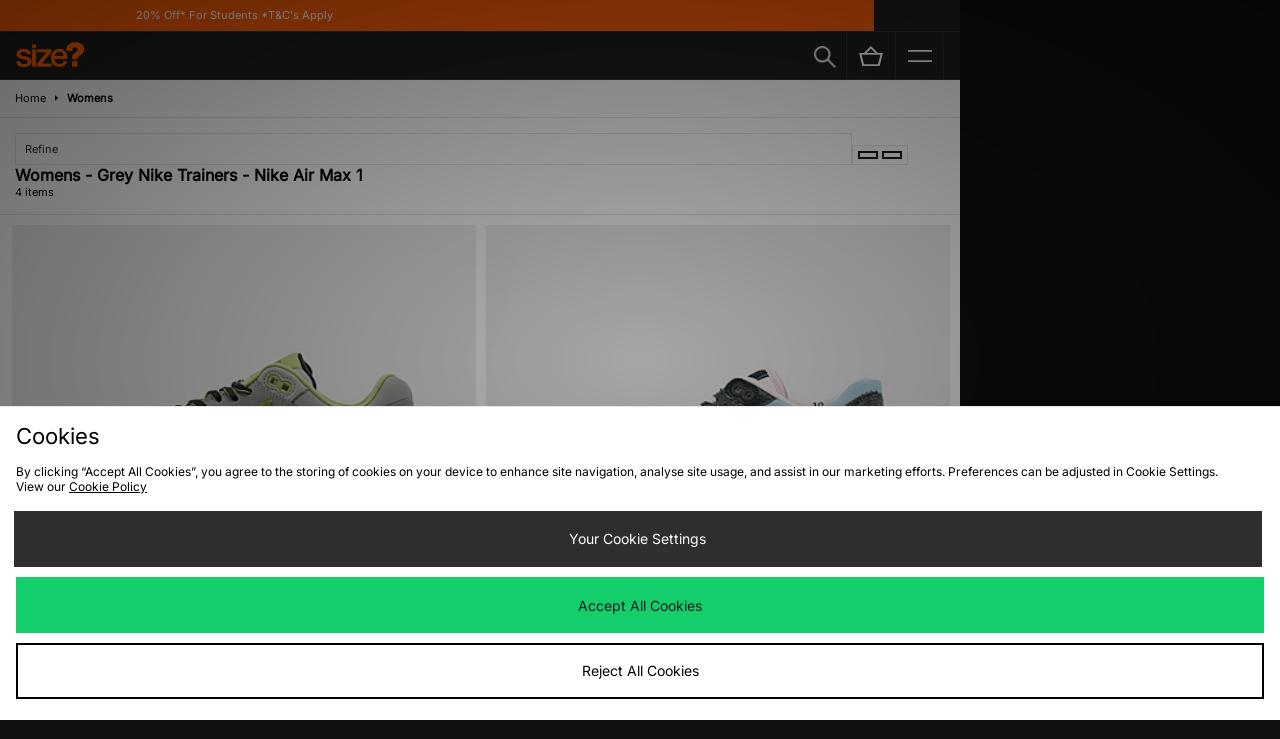

--- FILE ---
content_type: text/plain; charset=utf-8
request_url: https://whatsmyip.jdmesh.co/
body_size: -40
content:
{
  "ip": "18.191.155.69"
}